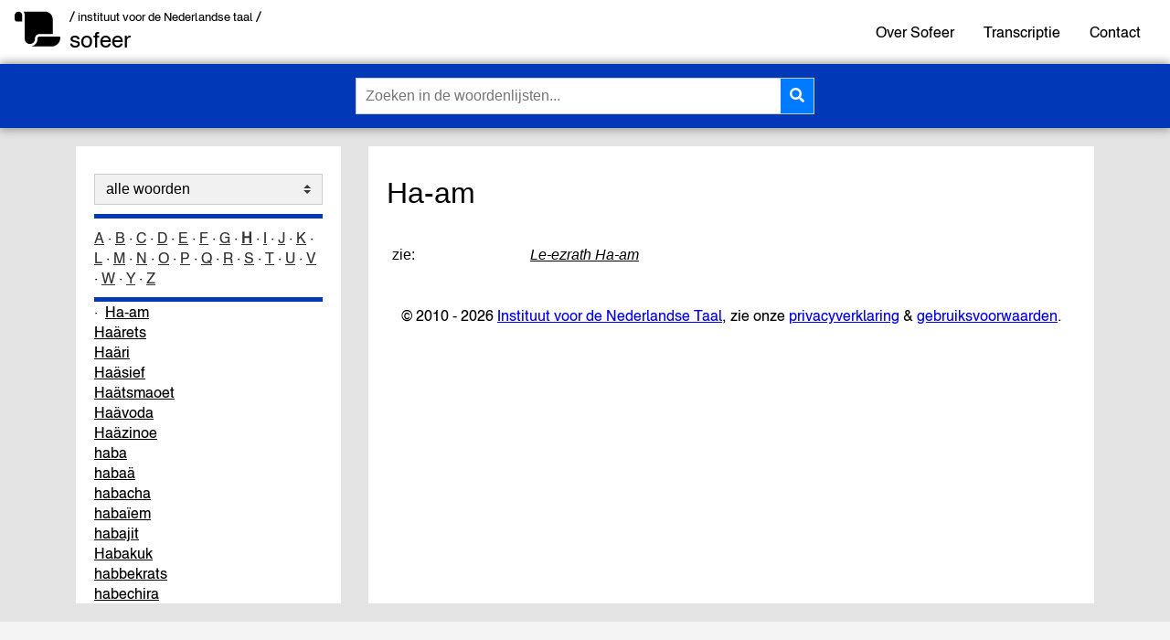

--- FILE ---
content_type: text/html; charset=UTF-8
request_url: https://sofeer.ivdnt.org/woordenlijst/h/haam1
body_size: 27134
content:

<!DOCTYPE html>

<html lang="nl">
<head>
  <meta charset="utf-8">
  <meta name="viewport" content="width=device-width, initial-scale=1">
  <meta lang="NL">

  <title>Sofeer</title>
  
  <meta name="description" content="general index to Sofeer word list of Hebrew and Yiddish Words in the Dutch Language">
  <meta name="author" content="">
  <meta name="keywords" content="Sofeer, SHJ, Jiddisj, Jiddisch, Hebreeuws, spellingchecker, Windows, Office, Word, spellingcontrole, Nederlands">

  <meta property="og:title" content="Sofeer">
  <meta property="og:type" content="website">
  <meta property="og:url" content="https://sofeer.ivdnt.org/">
  <meta property="og:description" content="general index to Sofeer word list of Hebrew and Yiddish Words in the Dutch Language">
  <meta property="og:image" content="/img/voorbeeld.png">

  <script defer data-domain="sofeer.ivdnt.org" src="https://statistiek.ivdnt.org/js/plausible.js"></script>

  <link rel="icon" href="/img/favicon-int-32x32.png">
  <link rel="icon" href="/img/favicon-int-512x512.svg" type="image/svg+xml">
  <link rel="apple-touch-icon" href="/img/favicon-int-512x512.png">

  <link rel="stylesheet" href="/css/style.css?v=1770021641">
  <link rel="stylesheet" href="/css/style_mobiel.css?v=1770021641">

  <link rel="stylesheet" href="https://use.fontawesome.com/releases/v5.1.0/css/all.css" integrity="sha384-lKuwvrZot6UHsBSfcMvOkWwlCMgc0TaWr+30HWe3a4ltaBwTZhyTEggF5tJv8tbt" crossorigin="anonymous">
  
</head>

<body class="sofeer_website">
  <noscript>
        <strong>
          We're sorry but IvdNT webapplications do not work properly without JavaScript enabled. Please enable it to continue.<br/>

          De webapplicaties van IvdNT werken niet zonder JavaScript. Zet JavaScript aan om door te gaan.
        </strong>
    </noscript>
<header class="sticky">  
  <div class="top-header">
   
    <div class="logos">
      <div class="logo-vierkant">
        <img src="/img/scroll-solid.svg"/>
      </div>
      <div>
      <span class="logo-int">
        <a href="https://ivdnt.org/" title="Ga naar ivdnt.org" target="_blank" tabindex="-1" rel="noopener noreferrer">/ instituut voor de Nederlandse taal /</a>
      </span>
      <span class="logo-app"><a href="/">sofeer</a></span>
    </div>
    </div>
    
      <input id="menu-toggle" type="checkbox" />
        <label class='menu-button-container' for="menu-toggle">
          <div class='menu-button'></div>
        </label>

      <ul class="menu">
        <li><a href="/informatie/help/01" tabindex="-1" rel="noopener noreferrer">Over Sofeer</a></li>
        <li><a href="/informatie/help/02_2" tabindex="-1" rel="noopener noreferrer">Transcriptie</a></li>
        <li><a href="/informatie/contact" tabindex="-1" rel="noopener noreferrer">Contact</a></li>
        <div class="opvulling">
          <label class='menu-sluit-container' for="menu-toggle"></label>
        </div>
      </ul>

  </div><!-- top-header -->
  
  <div class="bottom-header">
    <div id="zoeken-formulier-wrapper">
      <form id="zoek-form">
        <div class="search-bar">
          <input class="search-input" type="text" spellcheck="false" autocorrect="off" autocomplete="off" autocapitalize="off" id="zoeken-invoer" name="zoeken-invoer" placeholder="Zoeken in de woordenlijsten..." tabindex="0"/>
          <button type="submit" class="search-button zoeken-icoon"><i class="fas fa-search"></i></button>
        </div>
      </form>
      <div id="ajaxSearch">
        <!-- zoekresultaten -->
      </div>
    </div> <!-- zoeken-formulier-wrapper -->
  </div> <!-- bottom-header -->

</header>

<main>  
  <div class="links">
    
    
    <div class="woordenlijsten ">
      
      <select class="form-control custom-select zoek-in">
        <option value="alle" >alle woorden</option><option value="hebreeuws" >Hebreeuwse woorden</option><option value="asjkenazisch" >Asjkenazisch Hebreeuws</option><option value="sefardisch" >Sefardisch (Portugees) Hebreeuws</option><option value="jiddisje" >Jiddisje woorden</option><option value="nederlands" >Nederlandse woorden</option><option value="bargoense" >Bargoense woorden</option><option value="arabisch" >uit Arabisch</option><option value="aramees" >uit Aramees</option><option value="portugees" >uit Portugees</option><option value="diversen" >uit andere talen</option><option value="persoonsnamen" >persoonsnamen&nbsp;(modern&nbsp;en&nbsp;historisch)</option><option value="bijbelse-namen-nederlands" >Bijbelse&nbsp;namen&nbsp;(Nederlands)</option><option value="bijbelse-namen-hebreeuws" >Bijbelse&nbsp;namen&nbsp;(Hebreeuws)</option><option value="voornamen" >voornamen</option><option value="godsdienstige-teksten" >godsdienstige teksten</option><option value="godsdienst-en-cultuur" >godsdienst en cultuur</option><option value="juridisch" >recht en wetten</option><option value="organisaties" >organisaties</option><option value="kalender" >kalender</option><option value="taalkunde" >taalkunde</option><option value="uitroepen" >uitroepen</option><option value="geografie" >geografie</option>      </select>

    </div>
    <div class="alphabet ">
      <a href="/woordenlijst/a">A</a> &middot <a href="/woordenlijst/b">B</a> &middot <a href="/woordenlijst/c">C</a> &middot <a href="/woordenlijst/d">D</a> &middot <a href="/woordenlijst/e">E</a> &middot <a href="/woordenlijst/f">F</a> &middot <a href="/woordenlijst/g">G</a> &middot <b><a href="/woordenlijst/h">H</a></b> &middot <a href="/woordenlijst/i">I</a> &middot <a href="/woordenlijst/j">J</a> &middot <a href="/woordenlijst/k">K</a> &middot <a href="/woordenlijst/l">L</a> &middot <a href="/woordenlijst/m">M</a> &middot <a href="/woordenlijst/n">N</a> &middot <a href="/woordenlijst/o">O</a> &middot <a href="/woordenlijst/p">P</a> &middot <a href="/woordenlijst/q">Q</a> &middot <a href="/woordenlijst/r">R</a> &middot <a href="/woordenlijst/s">S</a> &middot <a href="/woordenlijst/t">T</a> &middot <a href="/woordenlijst/u">U</a> &middot <a href="/woordenlijst/v">V</a> &middot <a href="/woordenlijst/w">W</a> &middot <a href="/woordenlijst/y">Y</a> &middot <a href="/woordenlijst/z">Z</a>    </div>

        <div class="woordenlijst-toggle" style="text-align: right;">
      <div class="responsive-woordenlijst">woordenlijst <i class="fas fa-chevron-down"></i></div>
    </div>

    
    <div class="subject-list ">
      <h1>Woordenlijst: H</h1>

<a href="/woordenlijst/h/haam2">Ha&auml;m</a> <br/>
<a href="/woordenlijst/h/haam1">Ha-am</a> <br/>
<a href="/woordenlijst/h/haarets">Ha&auml;rets</a> <br/>
<a href="/woordenlijst/h/haari">Ha&auml;ri</a> <br/>
<a href="/woordenlijst/h/haasief">Ha&auml;sief</a> <br/>
<a href="/woordenlijst/h/haatsmaoet">Ha&auml;tsmaoet</a> <br/>
<a href="/woordenlijst/h/haavoda">Ha&auml;voda</a> <br/>
<a href="/woordenlijst/h/haazinoe">Ha&auml;zinoe</a> <br/>
<a href="/woordenlijst/h/haba">haba</a> <br/>
<a href="/woordenlijst/h/habaa">haba&auml;</a> <br/>
<a href="/woordenlijst/h/habacha">habacha</a> <br/>
<a href="/woordenlijst/h/habaiem">haba&iuml;em</a> <br/>
<a href="/woordenlijst/h/habajit">habajit</a> <br/>
<a href="/woordenlijst/h/habakuk">Habakuk</a> <br/>
<a href="/woordenlijst/h/habbekrats">habbekrats</a> <br/>
<a href="/woordenlijst/h/habechira2">habechira</a> <br/>
<a href="/woordenlijst/h/habechira1">Habechira</a> <br/>
<a href="/woordenlijst/h/haben">haben</a> <br/>
<a href="/woordenlijst/h/habikoeriem">Habikoeriem</a> <br/>
<a href="/woordenlijst/h/haboniem">Haboniem</a> <br/>
<a href="/woordenlijst/h/haboniemdror">Haboniem-Dror</a> <br/>
<a href="/woordenlijst/h/habracha">Habracha</a> <br/>
<a href="/woordenlijst/h/hachazaka">Hachazaka</a> <br/>
<a href="/woordenlijst/h/hachelen">hachelen, achelen</a> <br/>
<a href="/woordenlijst/h/hachidush">Ha'Chidush</a> <br/>
<a href="/woordenlijst/h/hachinoech">Hachinoech</a> <br/>
<a href="/woordenlijst/h/hachnasatorchiem2">hachnasat orchiem</a> <br/>
<a href="/woordenlijst/h/hachnasatorchiem1">Hachnasat Orchiem</a> <br/>
<a href="/woordenlijst/h/hachnosasourchim">Hachnosas Ourchim</a> <br/>
<a href="/woordenlijst/h/hachodesj">Hachodesj</a> <br/>
<a href="/woordenlijst/h/hachsjara">hachsjara</a> <br/>
<a href="/woordenlijst/h/hadad">Hadad</a> <br/>
<a href="/woordenlijst/h/hadadezer">Hadadezer</a> <br/>
<a href="/woordenlijst/h/hadani">Hadani</a> <br/>
<a href="/woordenlijst/h/hadar">Hadar</a> <br/>
<a href="/woordenlijst/h/hadas">hadas</a> <br/>
<a href="/woordenlijst/h/hadasa">Hadasa</a> <br/>
<a href="/woordenlijst/h/hadass">Hadass</a> <br/>
<a href="/woordenlijst/h/hadassa">Hadassa</a> <br/>
<a href="/woordenlijst/h/hadibrot">hadibrot</a> <br/>
<a href="/woordenlijst/h/hadien">hadien</a> <br/>
<a href="/woordenlijst/h/hadlakatnerot">hadlakat nerot</a> <br/>
<a href="/woordenlijst/h/hadour">hadour</a> <br/>
<a href="/woordenlijst/h/haezer">Ha&euml;zer</a> <br/>
<a href="/woordenlijst/h/haftara">haftara</a> <br/>
<a href="/woordenlijst/h/haftore">haftore</a> <br/>
<a href="/woordenlijst/h/hagada">hagada</a> <br/>
<a href="/woordenlijst/h/hagadasjelpesach">hagada sjel Pesach</a> <br/>
<a href="/woordenlijst/h/hagadol">Hagadol</a> <br/>
<a href="/woordenlijst/h/hagahot">Hagahot</a> <br/>
<a href="/woordenlijst/h/hagaliel">Hagaliel</a> <br/>
<a href="/woordenlijst/h/hagana">Hagana</a> <br/>
<a href="/woordenlijst/h/hagar1">Hagar</a> <br/>
<a href="/woordenlijst/h/hagbaha">hagbaha</a> <br/>
<a href="/woordenlijst/h/hagbe">hagbe</a> <br/>
<a href="/woordenlijst/h/hagedola">Hagedola</a> <br/>
<a href="/woordenlijst/h/hagettaot">Hagettaot</a> <br/>
<a href="/woordenlijst/h/haggai">Haggai</a> <br/>
<a href="/woordenlijst/h/haggilgal">Haggilgal</a> <br/>
<a href="/woordenlijst/h/hagilgal">Hagilgal</a> <br/>
<a href="/woordenlijst/h/hagode">hagode</a> <br/>
<a href="/woordenlijst/h/hagola">Hagola</a> <br/>
<a href="/woordenlijst/h/hagomeel">Hagomeel</a> <br/>
<a href="/woordenlijst/h/hahalachot">Hahalachot</a> <br/>
<a href="/woordenlijst/h/hahar">Hahar</a> <br/>
<a href="/woordenlijst/h/haifa">Haifa</a> <br/>
<a href="/woordenlijst/h/haim">Haim</a> <br/>
<a href="/woordenlijst/h/hajamiem">Hajamiem</a> <br/>
<a href="/woordenlijst/h/hajarkon">Hajarkon</a> <br/>
<a href="/woordenlijst/h/hajasjar">Hajasjar</a> <br/>
<a href="/woordenlijst/h/hajeled">Ha-jeled</a> <br/>
<a href="/woordenlijst/h/hajesod">Hajesod</a> <br/>
<a href="/woordenlijst/h/hajetsira">Hajetsira</a> <br/>
<a href="/woordenlijst/h/hajjarkon">Hajjarkon</a> <br/>
<a href="/woordenlijst/h/hakadosjbaroechhoe">Hakadosj Baroech Hoe</a> <br/>
<a href="/woordenlijst/h/hakafa">hakafa</a> <br/>
<a href="/woordenlijst/h/hakavod">hakavod</a> <br/>
<a href="/woordenlijst/h/hakehillot">Hakehillot</a> <br/>
<a href="/woordenlijst/h/haketavwehakabala2">haketav wehakabala</a> <br/>
<a href="/woordenlijst/h/haketavwehakabala1">Haketav Wehakabala</a> <br/>
<a href="/woordenlijst/h/hakipoeriem">Hakipoeriem</a> <br/>
<a href="/woordenlijst/h/haknesses">haknesses</a> <br/>
<a href="/woordenlijst/h/haknesset">haknesset</a> <br/>
<a href="/woordenlijst/h/hakodesj">hakodesj</a> <br/>
<a href="/woordenlijst/h/hakoezari">Hakoezari</a> <br/>
<a href="/woordenlijst/h/hakofe">hakofe</a> <br/>
<a href="/woordenlijst/h/hakotel">Hakotel</a> <br/>
<a href="/woordenlijst/h/hakotelhamaaravi">Hakotel Hama&auml;ravi</a> <br/>
<a href="/woordenlijst/h/hakoudesj">hakoudesj</a> <br/>
<a href="/woordenlijst/h/hakozari">Hakozari</a> <br/>
<a href="/woordenlijst/h/halacha">halacha</a> <br/>
<a href="/woordenlijst/h/halacha_lm">halacha Lemosjee Misinai</a> <br/>
<a href="/woordenlijst/h/halachisch">halachisch</a> <br/>
<a href="/woordenlijst/h/halachotgedolot">Halachot Gedolot</a> <br/>
<a href="/woordenlijst/h/halachotketsoevot">Halachot Ketsoevot</a> <br/>
<a href="/woordenlijst/h/halachotpesoekot">Halachot Pesoekot</a> <br/>
<a href="/woordenlijst/h/haleloeja">haleloeja</a> <br/>
<a href="/woordenlijst/j/jehoedahalevi">Halevi</a> <br/>
<a href="/woordenlijst/h/halichotolam">Halichot Olam</a> <br/>
<a href="/woordenlijst/h/halleel">halleel</a> <br/>
<a href="/woordenlijst/h/halleluja">halleluja</a> <br/>
<a href="/woordenlijst/h/halochem">Halochem</a> <br/>
<a href="/woordenlijst/h/halvajathameet">halvajat hameet</a> <br/>
<a href="/woordenlijst/h/hamaalot">hama&auml;lot</a> <br/>
<a href="/woordenlijst/h/hamaaravi">Hama&auml;ravi</a> <br/>
<a href="/woordenlijst/h/hamachiri">Hamachiri</a> <br/>
<a href="/woordenlijst/h/hamakom">Hamakom</a> <br/>
<a href="/woordenlijst/h/haman1">Haman</a> <br/>
<a href="/woordenlijst/h/haman3">haman</a> <br/>
<a href="/woordenlijst/h/hamansoren">hamansoren</a> <br/>
<a href="/woordenlijst/h/hamantasjen">hamantasjen, homentasjen</a> <br/>
<a href="/woordenlijst/h/hamas">Hamas</a> <br/>
<a href="/woordenlijst/h/hamat">Hamat</a> <br/>
<a href="/woordenlijst/h/hamavet">hamavet</a> <br/>
<a href="/woordenlijst/h/hamazon">hamazon</a> <br/>
<a href="/woordenlijst/h/hameet">hameet</a> <br/>
<a href="/woordenlijst/h/hamel">Hamel</a> <br/>
<a href="/woordenlijst/h/hamelach">Hamelach</a> <br/>
<a href="/woordenlijst/h/hamelen">Hamelen</a> <br/>
<a href="/woordenlijst/h/hametiem">hametiem</a> <br/>
<a href="/woordenlijst/h/hamidrasj">hamidrasj</a> <br/>
<a href="/woordenlijst/h/hamiele">hamiele</a> <br/>
<a href="/woordenlijst/h/hamikdasj">Hamikdasj</a> <br/>
<a href="/woordenlijst/h/hamila">hamila</a> <br/>
<a href="/woordenlijst/h/hamisjpacha">hamisjpacha</a> <br/>
<a href="/woordenlijst/h/hamitspe">Hamitsp&egrave;</a> <br/>
<a href="/woordenlijst/h/hammispe">Hammispe</a> <br/>
<a href="/woordenlijst/h/hamoeed">hamo&euml;ed</a> <br/>
<a href="/woordenlijst/h/hamotsi">Hamotsi</a> <br/>
<a href="/woordenlijst/j/jehoedahanasi">Hanasi</a> <br/>
<a href="/woordenlijst/h/hanikra">Hanikra</a> <br/>
<a href="/woordenlijst/h/hanisiem">Hanisiem</a> <br/>
<a href="/woordenlijst/h/hanna">Hanna</a> <br/>
<a href="/woordenlijst/h/hanoarhatsioni">Hanoar Hatsioni</a> <br/>
<a href="/woordenlijst/h/haolam">haolam</a> <br/>
<a href="/woordenlijst/h/haolamhaba">haolam haba</a> <br/>
<a href="/woordenlijst/h/haolamhaze2">haolam haz&egrave;</a> <br/>
<a href="/woordenlijst/h/haolamhaze1">Haolam Haz&egrave;</a> <br/>
Stichting <a href="/woordenlijst/h/hapoelnederland">Hapo&euml;l Nederland</a> <br/>
<a href="/woordenlijst/h/hara">hara</a> <br/>
<a href="/woordenlijst/h/harachamiem">harachamiem</a> <br/>
<a href="/woordenlijst/h/haran1">Haran</a> <br/>
<a href="/woordenlijst/h/harhatsofiem">Har Hatsofiem</a> <br/>
<a href="/woordenlijst/h/harhazetiem">Har Hazetiem</a> <br/>
<a href="/woordenlijst/r/ribla">Haribla</a> <br/>
<a href="/woordenlijst/r/rivla">Harivla</a> <br/>
<a href="/woordenlijst/h/hartsion">Har Tsion</a> <br/>
<a href="/woordenlijst/h/hasagot">hasagot</a> <br/>
<a href="/woordenlijst/h/hashem">Hashem</a> <br/>
<a href="/woordenlijst/h/hasjachar">hasjachar</a> <br/>
<a href="/woordenlijst/h/hasjalom">Hasjalom</a> <br/>
<a href="/woordenlijst/h/hasjalsjelet">Hasjalsjelet</a> <br/>
<a href="/woordenlijst/h/hasjana">Hasjana</a> <br/>
<a href="/woordenlijst/h/hasjaron">Hasjaron</a> <br/>
<a href="/woordenlijst/h/hasjeem">Hasjeem</a> <br/>
<a href="/woordenlijst/h/hasjefela">Hasjefela</a> <br/>
<a href="/woordenlijst/h/hasjeim">Hasjeim</a> <br/>
<a href="/woordenlijst/a/asjeweine">hasjeweine</a> <br/>
<a href="/woordenlijst/h/hasjiriem">Hasjiriem</a> <br/>
<a href="/woordenlijst/h/hasjivenoe">Hasjivenoe</a> <br/>
<a href="/woordenlijst/h/hasjoa">Hasjoa</a> <br/>
<a href="/woordenlijst/h/hasjoelchan">Hasjoelchan</a> <br/>
<a href="/woordenlijst/h/hasjomeerhatsair">Hasjomeer Hatsa&iuml;r</a> <br/>
<a href="/woordenlijst/h/hasjone">Hasjone</a> <br/>
<a href="/woordenlijst/h/haskaba">haskaba</a> <br/>
<a href="/woordenlijst/h/haskala">Haskala</a> <br/>
<a href="/woordenlijst/h/haskama">haskama</a> <br/>
<a href="/woordenlijst/h/hasor">Hasor</a> <br/>
<a href="/woordenlijst/h/hassebassie">hassebassie</a> <br/>
<a href="/woordenlijst/h/hatefutsoth">Hatefutsoth</a> <br/>
<a href="/woordenlijst/h/hatemariem">Hatemariem</a> <br/>
<a href="/woordenlijst/h/hatikva">Hatikva</a> <br/>
<a href="/woordenlijst/h/hatora">Hatora</a> <br/>
<a href="/woordenlijst/h/hatov">hatov</a> <br/>
<a href="/woordenlijst/h/hatsafon">Hatsafon</a> <br/>
<a href="/woordenlijst/h/hatsair">Hatsa&iuml;r</a> <br/>
<a href="/woordenlijst/h/hatsioni">Hatsioni</a> <br/>
<a href="/woordenlijst/h/hatsofiem">Hatsofiem</a> <br/>
<a href="/woordenlijst/h/havanagila">Hava Nagila</a> <br/>
<a href="/woordenlijst/h/havdala">havdala</a> <br/>
<a href="/woordenlijst/h/havdole">havdole</a> <br/>
<a href="/woordenlijst/h/havoetbal">Ha Voetbal</a> <br/>
<a href="/woordenlijst/h/havraa">havra&auml;</a> <br/>
<a href="/woordenlijst/h/hazael">Haza&euml;l</a> <br/>
<a href="/woordenlijst/h/haze">haz&egrave;</a> <br/>
<a href="/woordenlijst/h/hazetiem">Hazetiem</a> <br/>
<a href="/woordenlijst/h/hazikaron">Hazikaron</a> <br/>
<a href="/woordenlijst/h/hazkaratnesjamot">hazkarat nesjamot</a> <br/>
<a href="/woordenlijst/h/heber">Heber</a> <br/>
<a href="/woordenlijst/h/hebraica">hebra&iuml;ca</a> <br/>
<a href="/woordenlijst/h/hebreeer">Hebree&euml;r</a> <br/>
<a href="/woordenlijst/h/hebreeuws1">Hebreeuws</a> <br/>
<a href="/woordenlijst/h/hebron">Hebron</a> <br/>
<a href="/woordenlijst/h/hechal">hechal</a> <br/>
<a href="/woordenlijst/h/hechalot">Hechalot</a> <br/>
<a href="/woordenlijst/j/jehoeda_hechasied">Hechasied</a> <br/>
<a href="/woordenlijst/h/hechsjeer">hechsjeer</a> <br/>
<a href="/woordenlijst/h/hechsjer">hechsjer</a> <br/>
<a href="/woordenlijst/h/hee">hee</a> <br/>
<a href="/woordenlijst/h/hefkeer">hefkeer</a> <br/>
<a href="/woordenlijst/h/hefker">hefker</a> <br/>
<a href="/woordenlijst/h/heibel">heibel</a> <br/>
<a href="/woordenlijst/h/heichol">heichol</a> <br/>
<a href="/woordenlijst/h/heimisj">heimisj</a> <br/>
<a href="/woordenlijst/h/heitje">heitje</a> <br/>
<a href="/woordenlijst/h/hejmisjzain">Hejmisj Zain</a> <br/>
<a href="/woordenlijst/h/heliopolis">Heliopolis</a> <br/>
<a href="/woordenlijst/h/heman1">Heman</a> <br/>
<a href="/woordenlijst/h/henoch">Henoch</a> <br/>
<a href="/woordenlijst/h/hermon">Hermon</a> <br/>
<a href="/woordenlijst/h/herodion">Herodion</a> <br/>
Theodor <a href="/woordenlijst/h/herzl">Herzl</a> <br/>
<a href="/woordenlijst/h/herzlia">Herzlia</a> <br/>
Chaim <a href="/woordenlijst/h/herzog">Herzog</a> <br/>
<a href="/woordenlijst/h/hesbon">Hesbon</a> <br/>
<a href="/woordenlijst/h/hespeed">hespeed</a> <br/>
<a href="/woordenlijst/h/hesteerpaniem">hesteer paniem</a> <br/>
<a href="/woordenlijst/h/heteer">heteer</a> <br/>
<a href="/woordenlijst/h/heteev">Heteev</a> <br/>
<a href="/woordenlijst/h/hethiet">Hethiet</a> <br/>
<a href="/woordenlijst/h/hevel">Hevel</a> <br/>
<a href="/woordenlijst/h/heviet">Heviet</a> <br/>
<a href="/woordenlijst/h/hezbollah">Hezbollah</a> <br/>
<a href="/woordenlijst/h/hidoermitswa">hidoer mitswa</a> <br/>
<a href="/woordenlijst/h/hien">hien</a> <br/>
<a href="/woordenlijst/h/hifil">hifil</a> <br/>
<a href="/woordenlijst/h/hillech">hillech</a> <br/>
<a href="/woordenlijst/h/hillel">Hillel</a> <br/>
<a href="/woordenlijst/h/hillelhuis">Hillelhuis</a> <br/>
<a href="/woordenlijst/h/hin">hin</a> <br/>
<a href="/woordenlijst/h/hineematov">Hinee Ma Tov</a> <br/>
<a href="/woordenlijst/b/benhinnom">Hinnomdal</a> <br/>
<a href="/woordenlijst/h/hinom">Hinom</a> <br/>
<a href="/woordenlijst/h/hirsj">Hirsj</a> <br/>
<a href="/woordenlijst/h/histadroet">Histadroet</a> <br/>
<a href="/woordenlijst/h/hitpael">hitpa&euml;l</a> <br/>
<a href="/woordenlijst/h/hizkia">Hizkia</a> <br/>
<a href="/woordenlijst/h/hoe">Hoe</a> <br/>
<a href="/woordenlijst/h/hofal">hoefal</a> <br/>
<a href="/woordenlijst/h/hofal">hofal, hoefal</a> <br/>
<a href="/woordenlijst/h/holocaust">Holocaust</a> <br/>
<a href="/woordenlijst/h/homen1">Homen</a> <br/>
<a href="/woordenlijst/h/homen2">homen</a> <br/>
<a href="/woordenlijst/h/hamantasjen">homentasjen</a> <br/>
<a href="/woordenlijst/h/homer">homer</a> <br/>
<a href="/woordenlijst/h/hoorets">ho&ouml;rets</a> <br/>
de berg <a href="/woordenlijst/h/hor">Hor</a> <br/>
<a href="/woordenlijst/h/hora">hora</a> <br/>
<a href="/woordenlijst/h/horajot">Horajot</a> <br/>
<a href="/woordenlijst/h/horeb">Horeb</a> <br/>
<a href="/woordenlijst/h/horhahar">Hor Hahar</a> <br/>
<a href="/woordenlijst/h/horre">horre</a> <br/>
<a href="/woordenlijst/h/hosanna">hosanna</a> <br/>
<a href="/woordenlijst/h/hosea">Hosea</a> <br/>
<a href="/woordenlijst/h/hosjanaraba">Hosjana Raba</a> <br/>
<a href="/woordenlijst/h/hosjanot">hosjanot</a> <br/>
<a href="/woordenlijst/h/hosjea">Hosjea</a> <br/>
<a href="/woordenlijst/h/hoteldebotel">hoteldebotel</a> <br/>
<a href="/woordenlijst/h/hotsaa">hotsa&auml;</a> <br/>
<a href="/woordenlijst/h/hotsaawehachnasa">hotsa&auml; wehachnasa</a> <br/>
<a href="/woordenlijst/h/hovee">hovee</a> <br/>    </div> <!-- subject-list -->
   
  </div>

  <div class="space">
  </div>
  
  <div class="midden">
    
    <div class="content">
      <div class="content_responsive">
              </div> <!-- content_responsive -->
      <div class="content_main">

        <h2>Ha-am</h2>
 
<p><table width="100%" border="0" cellpadding="4">
<tr valign="top">
  <td width="20%">zie:</td>
  <td width="70%"><a href="/woordenlijst/l/leezrathhaam">Le-ezrath Ha-am</a></td>
  <td width="10%">&nbsp;</td>
</tr>
</table>
 

      </div> <!-- content_main -->
    </div> <!-- midden -->
  <div class="voet">
    <div>&copy; 2010 - 2026 <a href="https://ivdnt.org" target="_blank">Instituut voor de Nederlandse Taal</a>, zie onze <a href="https://ivdnt.org/privacyverklaring/" target="_blank">privacyverklaring</a> & <a href="https://ivdnt.org/gebruiksvoorwaarden/" target="_blank">gebruiksvoorwaarden</a>.</div>
  </div>
</main>    

<script src="https://code.jquery.com/jquery-3.6.0.min.js" integrity="sha256-/xUj+3OJU5yExlq6GSYGSHk7tPXikynS7ogEvDej/m4="   crossorigin="anonymous"></script>

<!-- jQuery Modal https://jquerymodal.com -->
<script src="https://cdnjs.cloudflare.com/ajax/libs/jquery-modal/0.9.1/jquery.modal.min.js"></script>
<link rel="stylesheet" href="https://cdnjs.cloudflare.com/ajax/libs/jquery-modal/0.9.1/jquery.modal.min.css" />
  <script>
    $(document).ready(function(){
      $('#zoeken-invoer').keyup(function(){
        if($(this).val()){ //geen leeg input veld
          $.ajax({
              type: "POST",
              url: '/zoeken.php',
              data: $(this).serialize(),
              success: function(response)
              {
                $('#ajaxSearch').show();
                $('#ajaxSearch').html(response);
                $("#ajaxSearch > h1").remove();
                if (response.charAt(4) == '0') {
                  $('#ajaxSearch').hide();
                }
              }
         });
      }
      else{
        $('#ajaxSearch').hide();
      }
    });
  });

  $(document).mouseup(function(e) 
  {
      var container = $("#zoeken-invoer");

      // if the target of the click isn't the container nor a descendant of the container
      if (!container.is(e.target) && container.has(e.target).length === 0) 
      {
          $( "#ajaxSearch" ).hide();
      }
  });

  $(document).ready(function() {
      $('#zoek-form').submit(function(e) {
          e.preventDefault();

          if ( $('#zoeken-invoer').val() != ""){
            window.location.href = '/zoeken/' + $('#zoeken-invoer').val();
            }
          else{
            alert ('geen invoer');
          }
       });
  });
  </script>
  
  <script>
    // bij mobiele weergave breaks vervangen met een bolletje
    $('.content_responsive br').replaceWith(' &middot; ');

    var lemmaFromHeading = $('h2:first').text();
    var splitUrl = window.location.href.split("/");

    if (splitUrl[4]){
      if (splitUrl[4].length > 1){
      // de URL laat zien dat we in een woordenlijst zijn
        var lemmaFromUrl = splitUrl[6];
        var number = 4;
      }
      else{
        var lemmaFromUrl = splitUrl[5];
        var number = 3;
      }
    }
    

    //lemma highlight in subject-list en scroll to
    if (lemmaFromHeading){
      $('.subject-list a').each(function() {
        var lemmaFromLink = $(this).attr('href').split('/');

        if (lemmaFromLink[number] == lemmaFromUrl) {
          //$(this).addClass('activeLemma');
          $(this).attr('id', 'activeLemma');

          //met javascript want die "scroll" is instant
          document.getElementById("activeLemma").scrollIntoView();
  
          //let op eerste heeft geen <br>! maar <h1> of <h3>
          $(this).prev('br, h1, h3').after('<span>&middot;&nbsp;</span>');
          //$('#activeLemma:first').prev('br, h1, h3').after('<span>&middot;&nbsp;</span>');
        }
      })//each
    }//if

    //bij help scrollen naar hoofdstuk
      if (splitUrl.includes("help")) {
        var hoofdstukFromUrl = splitUrl.slice(-1)[0];

        $('.help-index a').each(function() {
          var hoofdstukFromLink = $(this).attr('href').split('/').slice(-1)[0];
          if (hoofdstukFromUrl == hoofdstukFromLink){
            $(this).attr('id', 'activeHoofdstuk');
            $(this).css("color", "#0038b8");
            //met javascript want die "scroll" is instant
            document.getElementById("activeHoofdstuk").scrollIntoView();
          }
        })//each
      }//if 

  </script>
  <script>
    //select woordenlijst
    $('.woordenlijsten > select').on('change', function() {
      var woordenlijst = this.value;
      console.log(woordenlijst);
      //link naar juiste pagina
      if (woordenlijst == 'alle'){
        window.location.href = '/';
      }
      else{
        window.location.href = '/woordenlijst/' + woordenlijst;
      }
    });
  </script>
  <script>
    // alphabet link of anchor?
    // als woordenlijst niet is 'alle woorden' dan anker en geen link!
    // open in dat geval de juiste/eerste letter

    // voeg class toe met eerste letter
    $('.subject-list a').each(function(){
    var eersteLetter = $(this).text().toUpperCase();
        $(this).addClass(eersteLetter.charAt(0));
    });

    //als er geklikt wordt
    $('.alphabet a').click(function(event){
      var selected = $('.woordenlijsten').find(":selected").val();
      var letter = $(this).text();

      if (selected != 'alle') {
        event.preventDefault(); //link niet volgen   
        window.location.href = $('.subject-list a.'+letter+':first').attr('href');
      }
    });
  </script>
  <script>
    /* verberg [?]
      table tr td:nth-child(3) { 
        display: none; 
      } 
    */
   $('td:contains("[ ? ]")').hide();
  </script>
  <script>
  $(document).ready(function() { 
    $( '.responsive-woordenlijst' ).click(function() {
      $('.subject-list').toggle();
      $('.responsive-woordenlijst').find('i').toggleClass('fa-chevron-down fa-chevron-up');
      document.getElementById("activeLemma").scrollIntoView();
      document.body.scrollTop = document.documentElement.scrollTop = 0;
    });
  });
  </script>
</body>
</html>